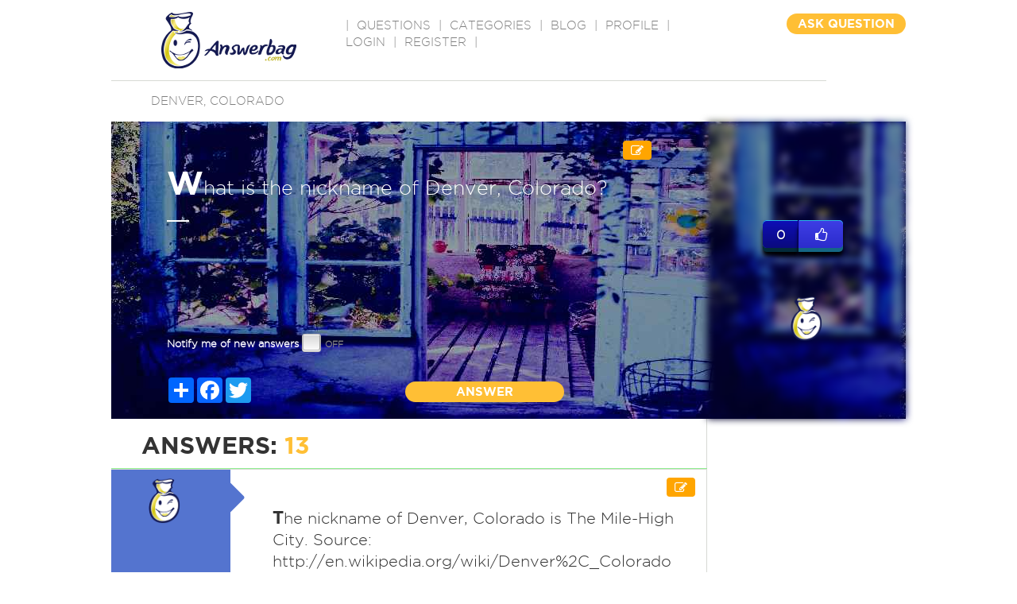

--- FILE ---
content_type: text/html; charset=utf-8
request_url: https://www.google.com/recaptcha/api2/aframe
body_size: -86
content:
<!DOCTYPE HTML><html><head><meta http-equiv="content-type" content="text/html; charset=UTF-8"></head><body><script nonce="CpUInK82laf-sdYKGUnpNQ">/** Anti-fraud and anti-abuse applications only. See google.com/recaptcha */ try{var clients={'sodar':'https://pagead2.googlesyndication.com/pagead/sodar?'};window.addEventListener("message",function(a){try{if(a.source===window.parent){var b=JSON.parse(a.data);var c=clients[b['id']];if(c){var d=document.createElement('img');d.src=c+b['params']+'&rc='+(localStorage.getItem("rc::a")?sessionStorage.getItem("rc::b"):"");window.document.body.appendChild(d);sessionStorage.setItem("rc::e",parseInt(sessionStorage.getItem("rc::e")||0)+1);localStorage.setItem("rc::h",'1769501374249');}}}catch(b){}});window.parent.postMessage("_grecaptcha_ready", "*");}catch(b){}</script></body></html>